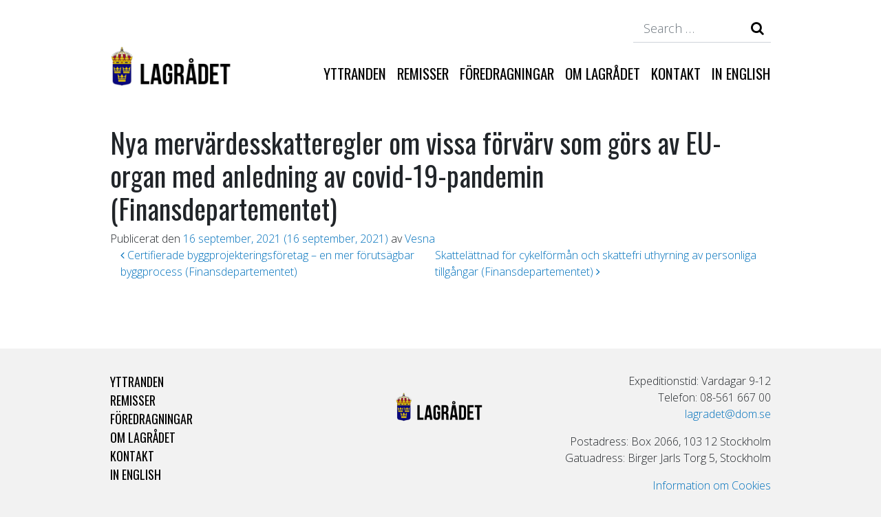

--- FILE ---
content_type: text/html; charset=UTF-8
request_url: https://www.lagradet.se/referrals/nya-mervardesskatteregler-om-vissa-forvarv-som-gors-av-eu-organ-med-anledning-av-covid-19-pandemin-finansdepartementet/
body_size: 8038
content:
<!DOCTYPE html>
<html lang="sv-SE">
<head>
	<meta charset="UTF-8">
	<meta http-equiv="X-UA-Compatible" content="IE=edge">
	<meta name="viewport" content="width=device-width, initial-scale=1, shrink-to-fit=no">
	<meta name="mobile-web-app-capable" content="yes">
	<meta name="apple-mobile-web-app-capable" content="yes">
	<meta name="apple-mobile-web-app-title" content="Lagrådet - Nya mervärdesskatteregler om vissa förvärv som görs av EU-organ med anledning av covid-19-pandemin (Finansdepartementet)">
	<link rel="profile" href="http://gmpg.org/xfn/11">
	<link rel="pingback" href="https://www.lagradet.se/xmlrpc.php">
	<title>Nya mervärdesskatteregler om vissa förvärv som görs av EU-organ med anledning av covid-19-pandemin (Finansdepartementet) &#8211; Lagrådet</title>
<meta name='robots' content='max-image-preview:large' />
<link rel="alternate" type="application/rss+xml" title="Lagrådet &raquo; Webbflöde" href="https://www.lagradet.se/feed/" />
<link rel="alternate" type="application/rss+xml" title="Lagrådet &raquo; Kommentarsflöde" href="https://www.lagradet.se/comments/feed/" />
<link rel="alternate" title="oEmbed (JSON)" type="application/json+oembed" href="https://www.lagradet.se/wp-json/oembed/1.0/embed?url=https%3A%2F%2Fwww.lagradet.se%2Freferrals%2Fnya-mervardesskatteregler-om-vissa-forvarv-som-gors-av-eu-organ-med-anledning-av-covid-19-pandemin-finansdepartementet%2F" />
<link rel="alternate" title="oEmbed (XML)" type="text/xml+oembed" href="https://www.lagradet.se/wp-json/oembed/1.0/embed?url=https%3A%2F%2Fwww.lagradet.se%2Freferrals%2Fnya-mervardesskatteregler-om-vissa-forvarv-som-gors-av-eu-organ-med-anledning-av-covid-19-pandemin-finansdepartementet%2F&#038;format=xml" />
<style id='wp-img-auto-sizes-contain-inline-css'>
img:is([sizes=auto i],[sizes^="auto," i]){contain-intrinsic-size:3000px 1500px}
/*# sourceURL=wp-img-auto-sizes-contain-inline-css */
</style>
<style id='wp-emoji-styles-inline-css'>

	img.wp-smiley, img.emoji {
		display: inline !important;
		border: none !important;
		box-shadow: none !important;
		height: 1em !important;
		width: 1em !important;
		margin: 0 0.07em !important;
		vertical-align: -0.1em !important;
		background: none !important;
		padding: 0 !important;
	}
/*# sourceURL=wp-emoji-styles-inline-css */
</style>
<style id='wp-block-library-inline-css'>
:root{--wp-block-synced-color:#7a00df;--wp-block-synced-color--rgb:122,0,223;--wp-bound-block-color:var(--wp-block-synced-color);--wp-editor-canvas-background:#ddd;--wp-admin-theme-color:#007cba;--wp-admin-theme-color--rgb:0,124,186;--wp-admin-theme-color-darker-10:#006ba1;--wp-admin-theme-color-darker-10--rgb:0,107,160.5;--wp-admin-theme-color-darker-20:#005a87;--wp-admin-theme-color-darker-20--rgb:0,90,135;--wp-admin-border-width-focus:2px}@media (min-resolution:192dpi){:root{--wp-admin-border-width-focus:1.5px}}.wp-element-button{cursor:pointer}:root .has-very-light-gray-background-color{background-color:#eee}:root .has-very-dark-gray-background-color{background-color:#313131}:root .has-very-light-gray-color{color:#eee}:root .has-very-dark-gray-color{color:#313131}:root .has-vivid-green-cyan-to-vivid-cyan-blue-gradient-background{background:linear-gradient(135deg,#00d084,#0693e3)}:root .has-purple-crush-gradient-background{background:linear-gradient(135deg,#34e2e4,#4721fb 50%,#ab1dfe)}:root .has-hazy-dawn-gradient-background{background:linear-gradient(135deg,#faaca8,#dad0ec)}:root .has-subdued-olive-gradient-background{background:linear-gradient(135deg,#fafae1,#67a671)}:root .has-atomic-cream-gradient-background{background:linear-gradient(135deg,#fdd79a,#004a59)}:root .has-nightshade-gradient-background{background:linear-gradient(135deg,#330968,#31cdcf)}:root .has-midnight-gradient-background{background:linear-gradient(135deg,#020381,#2874fc)}:root{--wp--preset--font-size--normal:16px;--wp--preset--font-size--huge:42px}.has-regular-font-size{font-size:1em}.has-larger-font-size{font-size:2.625em}.has-normal-font-size{font-size:var(--wp--preset--font-size--normal)}.has-huge-font-size{font-size:var(--wp--preset--font-size--huge)}.has-text-align-center{text-align:center}.has-text-align-left{text-align:left}.has-text-align-right{text-align:right}.has-fit-text{white-space:nowrap!important}#end-resizable-editor-section{display:none}.aligncenter{clear:both}.items-justified-left{justify-content:flex-start}.items-justified-center{justify-content:center}.items-justified-right{justify-content:flex-end}.items-justified-space-between{justify-content:space-between}.screen-reader-text{border:0;clip-path:inset(50%);height:1px;margin:-1px;overflow:hidden;padding:0;position:absolute;width:1px;word-wrap:normal!important}.screen-reader-text:focus{background-color:#ddd;clip-path:none;color:#444;display:block;font-size:1em;height:auto;left:5px;line-height:normal;padding:15px 23px 14px;text-decoration:none;top:5px;width:auto;z-index:100000}html :where(.has-border-color){border-style:solid}html :where([style*=border-top-color]){border-top-style:solid}html :where([style*=border-right-color]){border-right-style:solid}html :where([style*=border-bottom-color]){border-bottom-style:solid}html :where([style*=border-left-color]){border-left-style:solid}html :where([style*=border-width]){border-style:solid}html :where([style*=border-top-width]){border-top-style:solid}html :where([style*=border-right-width]){border-right-style:solid}html :where([style*=border-bottom-width]){border-bottom-style:solid}html :where([style*=border-left-width]){border-left-style:solid}html :where(img[class*=wp-image-]){height:auto;max-width:100%}:where(figure){margin:0 0 1em}html :where(.is-position-sticky){--wp-admin--admin-bar--position-offset:var(--wp-admin--admin-bar--height,0px)}@media screen and (max-width:600px){html :where(.is-position-sticky){--wp-admin--admin-bar--position-offset:0px}}

/*# sourceURL=wp-block-library-inline-css */
</style><style id='global-styles-inline-css'>
:root{--wp--preset--aspect-ratio--square: 1;--wp--preset--aspect-ratio--4-3: 4/3;--wp--preset--aspect-ratio--3-4: 3/4;--wp--preset--aspect-ratio--3-2: 3/2;--wp--preset--aspect-ratio--2-3: 2/3;--wp--preset--aspect-ratio--16-9: 16/9;--wp--preset--aspect-ratio--9-16: 9/16;--wp--preset--color--black: #000000;--wp--preset--color--cyan-bluish-gray: #abb8c3;--wp--preset--color--white: #fff;--wp--preset--color--pale-pink: #f78da7;--wp--preset--color--vivid-red: #cf2e2e;--wp--preset--color--luminous-vivid-orange: #ff6900;--wp--preset--color--luminous-vivid-amber: #fcb900;--wp--preset--color--light-green-cyan: #7bdcb5;--wp--preset--color--vivid-green-cyan: #00d084;--wp--preset--color--pale-cyan-blue: #8ed1fc;--wp--preset--color--vivid-cyan-blue: #0693e3;--wp--preset--color--vivid-purple: #9b51e0;--wp--preset--color--blue: #0d6efd;--wp--preset--color--indigo: #6610f2;--wp--preset--color--purple: #5533ff;--wp--preset--color--pink: #d63384;--wp--preset--color--red: #dc3545;--wp--preset--color--orange: #fd7e14;--wp--preset--color--yellow: #ffc107;--wp--preset--color--green: #198754;--wp--preset--color--teal: #20c997;--wp--preset--color--cyan: #0dcaf0;--wp--preset--color--gray: #6c757d;--wp--preset--color--gray-dark: #343a40;--wp--preset--gradient--vivid-cyan-blue-to-vivid-purple: linear-gradient(135deg,rgb(6,147,227) 0%,rgb(155,81,224) 100%);--wp--preset--gradient--light-green-cyan-to-vivid-green-cyan: linear-gradient(135deg,rgb(122,220,180) 0%,rgb(0,208,130) 100%);--wp--preset--gradient--luminous-vivid-amber-to-luminous-vivid-orange: linear-gradient(135deg,rgb(252,185,0) 0%,rgb(255,105,0) 100%);--wp--preset--gradient--luminous-vivid-orange-to-vivid-red: linear-gradient(135deg,rgb(255,105,0) 0%,rgb(207,46,46) 100%);--wp--preset--gradient--very-light-gray-to-cyan-bluish-gray: linear-gradient(135deg,rgb(238,238,238) 0%,rgb(169,184,195) 100%);--wp--preset--gradient--cool-to-warm-spectrum: linear-gradient(135deg,rgb(74,234,220) 0%,rgb(151,120,209) 20%,rgb(207,42,186) 40%,rgb(238,44,130) 60%,rgb(251,105,98) 80%,rgb(254,248,76) 100%);--wp--preset--gradient--blush-light-purple: linear-gradient(135deg,rgb(255,206,236) 0%,rgb(152,150,240) 100%);--wp--preset--gradient--blush-bordeaux: linear-gradient(135deg,rgb(254,205,165) 0%,rgb(254,45,45) 50%,rgb(107,0,62) 100%);--wp--preset--gradient--luminous-dusk: linear-gradient(135deg,rgb(255,203,112) 0%,rgb(199,81,192) 50%,rgb(65,88,208) 100%);--wp--preset--gradient--pale-ocean: linear-gradient(135deg,rgb(255,245,203) 0%,rgb(182,227,212) 50%,rgb(51,167,181) 100%);--wp--preset--gradient--electric-grass: linear-gradient(135deg,rgb(202,248,128) 0%,rgb(113,206,126) 100%);--wp--preset--gradient--midnight: linear-gradient(135deg,rgb(2,3,129) 0%,rgb(40,116,252) 100%);--wp--preset--font-size--small: 13px;--wp--preset--font-size--medium: 20px;--wp--preset--font-size--large: 36px;--wp--preset--font-size--x-large: 42px;--wp--preset--spacing--20: 0.44rem;--wp--preset--spacing--30: 0.67rem;--wp--preset--spacing--40: 1rem;--wp--preset--spacing--50: 1.5rem;--wp--preset--spacing--60: 2.25rem;--wp--preset--spacing--70: 3.38rem;--wp--preset--spacing--80: 5.06rem;--wp--preset--shadow--natural: 6px 6px 9px rgba(0, 0, 0, 0.2);--wp--preset--shadow--deep: 12px 12px 50px rgba(0, 0, 0, 0.4);--wp--preset--shadow--sharp: 6px 6px 0px rgba(0, 0, 0, 0.2);--wp--preset--shadow--outlined: 6px 6px 0px -3px rgb(255, 255, 255), 6px 6px rgb(0, 0, 0);--wp--preset--shadow--crisp: 6px 6px 0px rgb(0, 0, 0);}:where(.is-layout-flex){gap: 0.5em;}:where(.is-layout-grid){gap: 0.5em;}body .is-layout-flex{display: flex;}.is-layout-flex{flex-wrap: wrap;align-items: center;}.is-layout-flex > :is(*, div){margin: 0;}body .is-layout-grid{display: grid;}.is-layout-grid > :is(*, div){margin: 0;}:where(.wp-block-columns.is-layout-flex){gap: 2em;}:where(.wp-block-columns.is-layout-grid){gap: 2em;}:where(.wp-block-post-template.is-layout-flex){gap: 1.25em;}:where(.wp-block-post-template.is-layout-grid){gap: 1.25em;}.has-black-color{color: var(--wp--preset--color--black) !important;}.has-cyan-bluish-gray-color{color: var(--wp--preset--color--cyan-bluish-gray) !important;}.has-white-color{color: var(--wp--preset--color--white) !important;}.has-pale-pink-color{color: var(--wp--preset--color--pale-pink) !important;}.has-vivid-red-color{color: var(--wp--preset--color--vivid-red) !important;}.has-luminous-vivid-orange-color{color: var(--wp--preset--color--luminous-vivid-orange) !important;}.has-luminous-vivid-amber-color{color: var(--wp--preset--color--luminous-vivid-amber) !important;}.has-light-green-cyan-color{color: var(--wp--preset--color--light-green-cyan) !important;}.has-vivid-green-cyan-color{color: var(--wp--preset--color--vivid-green-cyan) !important;}.has-pale-cyan-blue-color{color: var(--wp--preset--color--pale-cyan-blue) !important;}.has-vivid-cyan-blue-color{color: var(--wp--preset--color--vivid-cyan-blue) !important;}.has-vivid-purple-color{color: var(--wp--preset--color--vivid-purple) !important;}.has-black-background-color{background-color: var(--wp--preset--color--black) !important;}.has-cyan-bluish-gray-background-color{background-color: var(--wp--preset--color--cyan-bluish-gray) !important;}.has-white-background-color{background-color: var(--wp--preset--color--white) !important;}.has-pale-pink-background-color{background-color: var(--wp--preset--color--pale-pink) !important;}.has-vivid-red-background-color{background-color: var(--wp--preset--color--vivid-red) !important;}.has-luminous-vivid-orange-background-color{background-color: var(--wp--preset--color--luminous-vivid-orange) !important;}.has-luminous-vivid-amber-background-color{background-color: var(--wp--preset--color--luminous-vivid-amber) !important;}.has-light-green-cyan-background-color{background-color: var(--wp--preset--color--light-green-cyan) !important;}.has-vivid-green-cyan-background-color{background-color: var(--wp--preset--color--vivid-green-cyan) !important;}.has-pale-cyan-blue-background-color{background-color: var(--wp--preset--color--pale-cyan-blue) !important;}.has-vivid-cyan-blue-background-color{background-color: var(--wp--preset--color--vivid-cyan-blue) !important;}.has-vivid-purple-background-color{background-color: var(--wp--preset--color--vivid-purple) !important;}.has-black-border-color{border-color: var(--wp--preset--color--black) !important;}.has-cyan-bluish-gray-border-color{border-color: var(--wp--preset--color--cyan-bluish-gray) !important;}.has-white-border-color{border-color: var(--wp--preset--color--white) !important;}.has-pale-pink-border-color{border-color: var(--wp--preset--color--pale-pink) !important;}.has-vivid-red-border-color{border-color: var(--wp--preset--color--vivid-red) !important;}.has-luminous-vivid-orange-border-color{border-color: var(--wp--preset--color--luminous-vivid-orange) !important;}.has-luminous-vivid-amber-border-color{border-color: var(--wp--preset--color--luminous-vivid-amber) !important;}.has-light-green-cyan-border-color{border-color: var(--wp--preset--color--light-green-cyan) !important;}.has-vivid-green-cyan-border-color{border-color: var(--wp--preset--color--vivid-green-cyan) !important;}.has-pale-cyan-blue-border-color{border-color: var(--wp--preset--color--pale-cyan-blue) !important;}.has-vivid-cyan-blue-border-color{border-color: var(--wp--preset--color--vivid-cyan-blue) !important;}.has-vivid-purple-border-color{border-color: var(--wp--preset--color--vivid-purple) !important;}.has-vivid-cyan-blue-to-vivid-purple-gradient-background{background: var(--wp--preset--gradient--vivid-cyan-blue-to-vivid-purple) !important;}.has-light-green-cyan-to-vivid-green-cyan-gradient-background{background: var(--wp--preset--gradient--light-green-cyan-to-vivid-green-cyan) !important;}.has-luminous-vivid-amber-to-luminous-vivid-orange-gradient-background{background: var(--wp--preset--gradient--luminous-vivid-amber-to-luminous-vivid-orange) !important;}.has-luminous-vivid-orange-to-vivid-red-gradient-background{background: var(--wp--preset--gradient--luminous-vivid-orange-to-vivid-red) !important;}.has-very-light-gray-to-cyan-bluish-gray-gradient-background{background: var(--wp--preset--gradient--very-light-gray-to-cyan-bluish-gray) !important;}.has-cool-to-warm-spectrum-gradient-background{background: var(--wp--preset--gradient--cool-to-warm-spectrum) !important;}.has-blush-light-purple-gradient-background{background: var(--wp--preset--gradient--blush-light-purple) !important;}.has-blush-bordeaux-gradient-background{background: var(--wp--preset--gradient--blush-bordeaux) !important;}.has-luminous-dusk-gradient-background{background: var(--wp--preset--gradient--luminous-dusk) !important;}.has-pale-ocean-gradient-background{background: var(--wp--preset--gradient--pale-ocean) !important;}.has-electric-grass-gradient-background{background: var(--wp--preset--gradient--electric-grass) !important;}.has-midnight-gradient-background{background: var(--wp--preset--gradient--midnight) !important;}.has-small-font-size{font-size: var(--wp--preset--font-size--small) !important;}.has-medium-font-size{font-size: var(--wp--preset--font-size--medium) !important;}.has-large-font-size{font-size: var(--wp--preset--font-size--large) !important;}.has-x-large-font-size{font-size: var(--wp--preset--font-size--x-large) !important;}
/*# sourceURL=global-styles-inline-css */
</style>

<style id='classic-theme-styles-inline-css'>
/*! This file is auto-generated */
.wp-block-button__link{color:#fff;background-color:#32373c;border-radius:9999px;box-shadow:none;text-decoration:none;padding:calc(.667em + 2px) calc(1.333em + 2px);font-size:1.125em}.wp-block-file__button{background:#32373c;color:#fff;text-decoration:none}
/*# sourceURL=/wp-includes/css/classic-themes.min.css */
</style>
<link rel='stylesheet' id='child-understrap-styles-css' href='https://www.lagradet.se/wp-content/themes/understrap-child/css/child-theme.min.css?ver=1.0.1' media='all' />
<script src="https://www.lagradet.se/wp-includes/js/jquery/jquery.min.js?ver=3.7.1" id="jquery-core-js"></script>
<script src="https://www.lagradet.se/wp-includes/js/jquery/jquery-migrate.min.js?ver=3.4.1" id="jquery-migrate-js"></script>
<link rel="https://api.w.org/" href="https://www.lagradet.se/wp-json/" /><link rel="EditURI" type="application/rsd+xml" title="RSD" href="https://www.lagradet.se/xmlrpc.php?rsd" />

<link rel="canonical" href="https://www.lagradet.se/referrals/nya-mervardesskatteregler-om-vissa-forvarv-som-gors-av-eu-organ-med-anledning-av-covid-19-pandemin-finansdepartementet/" />
<link rel='shortlink' href='https://www.lagradet.se/?p=7800' />
<meta name="mobile-web-app-capable" content="yes">
<meta name="apple-mobile-web-app-capable" content="yes">
<meta name="apple-mobile-web-app-title" content="Lagrådet - Lagrådet har till uppgift att granska remitterade lagförslag  och yttra sig över dessa. Endast regeringen och  riksdagsutskotten kan begära yttranden från Lagrådet.">
<link rel="icon" href="https://www.lagradet.se/wp-content/uploads/2018/08/cropped-vapen-32x32.png" sizes="32x32" />
<link rel="icon" href="https://www.lagradet.se/wp-content/uploads/2018/08/cropped-vapen-192x192.png" sizes="192x192" />
<link rel="apple-touch-icon" href="https://www.lagradet.se/wp-content/uploads/2018/08/cropped-vapen-180x180.png" />
<meta name="msapplication-TileImage" content="https://www.lagradet.se/wp-content/uploads/2018/08/cropped-vapen-270x270.png" />
		<style id="wp-custom-css">
			.ctcc-more-info-link {
	text-decoration: underline;
}		</style>
		</head>

<body class="wp-singular referrals-template-default single single-referrals postid-7800 wp-custom-logo wp-embed-responsive wp-theme-understrap wp-child-theme-understrap-child understrap-has-sidebar">

<div class="hfeed site" id="page">

	<!-- ******************* The Navbar Area ******************* -->
	<div id="wrapper-navbar" itemscope itemtype="http://schema.org/WebSite">

		<a class="skip-link screen-reader-text sr-only" href="#content">Hoppa till innehåll</a>

		<div class="container">

			<div class="row">
				<div class="top-nav col-md-12">
					
<form method="get" id="searchform" action="https://www.lagradet.se/" role="search" class="search-form">
	<label class="sr-only" for="s">Search</label>
	<div class="input-group">
		<input class="field form-control" id="s" name="s" type="text"
			placeholder="Search &hellip;" value="">
				<input type="text" tabindex="-1" class="field name-field form-control name-input" name="name-search" value="" placeholder="Your name" autocomplete="off" style="display:none!important;" aria-hidden="true">
		<span class="input-group-append">
			<input class="submit btn btn-primary" id="searchsubmit" type="submit"
			value="Search">
		</span>
	</div>
</form>

<script>

jQuery(document).ready(function($) {

	//Search form honeypot.
	$('.search-form .name-input').on('input', function (e) {

		let searchSubmit = $(this).parent().find('#searchsubmit');
		let inputGroup = $(this).parent('.input-group');

		if(e.target.value.length > 0){

			searchSubmit.prop("disabled", true);

			if (!inputGroup.hasClass("input-group--disabled")) {

				inputGroup.addClass("input-group--disabled");

			}
		}

		else{

			searchSubmit.prop("disabled", false);
			inputGroup.removeClass("input-group--disabled");

		}

	});

	//Remove honeypot when submitted
	$('.search-form').submit(function() {

		$(this).find('.name-input').remove();

	});
});

</script>

<style type="text/css">

	#searchform .input-group--disabled:before{

		opacity: 0.2;

	}

</style>
				</div>
			</div>

			
			<div class="row">
				
					
					<nav class="navbar navbar-expand-md col-md-12">

								<!-- Your site title as branding in the menu -->
								<a href="https://www.lagradet.se/" class="navbar-brand custom-logo-link" rel="home"><img width="800" height="253" src="https://www.lagradet.se/wp-content/uploads/2018/08/lagradet-logotyp.png" class="img-fluid" alt="Lagrådet" decoding="async" fetchpriority="high" srcset="https://www.lagradet.se/wp-content/uploads/2018/08/lagradet-logotyp.png 800w, https://www.lagradet.se/wp-content/uploads/2018/08/lagradet-logotyp-300x95.png 300w, https://www.lagradet.se/wp-content/uploads/2018/08/lagradet-logotyp-768x243.png 768w" sizes="(max-width: 800px) 100vw, 800px" /></a><!-- end custom logo -->

							<button class="navbar-toggler" type="button" data-toggle="collapse" data-target="#navbarNavDropdown" aria-controls="navbarNavDropdown" aria-expanded="false" aria-label="Toggle navigation">
								<div></div>
								<div></div>
								<div></div>
							</button>

							<!-- The WordPress Menu goes here -->
							<div id="navbarNavDropdown" class="collapse navbar-collapse"><ul id="main-menu" class="navbar-nav ml-auto"><li itemscope="itemscope" itemtype="https://www.schema.org/SiteNavigationElement" id="menu-item-39" class="menu-item menu-item-type-post_type menu-item-object-page menu-item-39 nav-item"><a title="Yttranden" href="https://www.lagradet.se/yttranden/" class="nav-link">Yttranden</a></li>
<li itemscope="itemscope" itemtype="https://www.schema.org/SiteNavigationElement" id="menu-item-34" class="menu-item menu-item-type-post_type menu-item-object-page menu-item-34 nav-item"><a title="Remisser" href="https://www.lagradet.se/remisser/" class="nav-link">Remisser</a></li>
<li itemscope="itemscope" itemtype="https://www.schema.org/SiteNavigationElement" id="menu-item-37" class="menu-item menu-item-type-post_type menu-item-object-page menu-item-37 nav-item"><a title="Föredragningar" href="https://www.lagradet.se/foredragningar/" class="nav-link">Föredragningar</a></li>
<li itemscope="itemscope" itemtype="https://www.schema.org/SiteNavigationElement" id="menu-item-35" class="menu-item menu-item-type-post_type menu-item-object-page menu-item-35 nav-item"><a title="Om Lagrådet" href="https://www.lagradet.se/om-lagradet/" class="nav-link">Om Lagrådet</a></li>
<li itemscope="itemscope" itemtype="https://www.schema.org/SiteNavigationElement" id="menu-item-36" class="menu-item menu-item-type-post_type menu-item-object-page menu-item-36 nav-item"><a title="Kontakt" href="https://www.lagradet.se/kontakt/" class="nav-link">Kontakt</a></li>
<li itemscope="itemscope" itemtype="https://www.schema.org/SiteNavigationElement" id="menu-item-33" class="menu-item menu-item-type-post_type menu-item-object-page menu-item-33 nav-item"><a title="In English" href="https://www.lagradet.se/in-english/" class="nav-link">In English</a></li>
</ul></div>

					</nav>

				
			</div>


			


		</div><!-- .container -->
		

		

	</div><!-- #wrapper-navbar end -->

<div class="wrapper" id="single-wrapper">

	<div class="container" id="content" tabindex="-1">

		<div class="row">

			
<div class="col-md content-area" id="primary">

			<main class="site-main" id="main">

				
<article class="post-7800 referrals type-referrals status-publish hentry" id="post-7800">

	<header class="entry-header">

		<h1 class="entry-title">Nya mervärdesskatteregler om vissa förvärv som görs av EU-organ med anledning av covid-19-pandemin (Finansdepartementet)</h1>
		<div class="entry-meta">

			<span class="posted-on">Publicerat den <a href="https://www.lagradet.se/referrals/nya-mervardesskatteregler-om-vissa-forvarv-som-gors-av-eu-organ-med-anledning-av-covid-19-pandemin-finansdepartementet/" rel="bookmark"><time class="entry-date published" datetime="2021-09-16T00:00:57+00:00">16 september, 2021</time><time class="updated" datetime="2021-09-16T15:08:01+00:00"> (16 september, 2021) </time></a></span><span class="byline"> av<span class="author vcard"> <a class="url fn n" href="https://www.lagradet.se/author/vesna/">Vesna</a></span></span>
		</div><!-- .entry-meta -->

	</header><!-- .entry-header -->

	
	<div class="entry-content">

		
	</div><!-- .entry-content -->

	<footer class="entry-footer">

		
	</footer><!-- .entry-footer -->

</article><!-- #post-7800 -->
		<nav class="container navigation post-navigation">
			<h2 class="screen-reader-text">Inläggsnavigering</h2>
			<div class="d-flex nav-links justify-content-between">
				<span class="nav-previous"><a href="https://www.lagradet.se/referrals/certifierade-byggprojekteringsforetag-en-mer-forutsagbar-byggprocess-finansdepartementet/" rel="prev"><i class="fa fa-angle-left"></i>&nbsp;Certifierade byggprojekteringsföretag – en mer förutsägbar byggprocess (Finansdepartementet)</a></span><span class="nav-next"><a href="https://www.lagradet.se/referrals/skattelattnad-for-cykelforman-och-skattefri-uthyrning-av-personliga-tillgangar-finansdepartementet/" rel="next">Skattelättnad för cykelförmån och skattefri uthyrning av personliga tillgångar (Finansdepartementet)&nbsp;<i class="fa fa-angle-right"></i></a></span>			</div><!-- .nav-links -->
		</nav><!-- .post-navigation -->
		
			</main>

			</div><!-- #primary -->


		</div><!-- .row -->

	</div><!-- #content -->

</div><!-- #single-wrapper -->



<div class="wrapper" id="wrapper-footer">

	<div class="container">

		<div class="row">

			<div class="footer-menu col-md-4">
				<div class="menu-main-menu-container"><ul id="menu-main-menu" class="menu"><li class="menu-item menu-item-type-post_type menu-item-object-page menu-item-39"><a href="https://www.lagradet.se/yttranden/">Yttranden</a></li>
<li class="menu-item menu-item-type-post_type menu-item-object-page menu-item-34"><a href="https://www.lagradet.se/remisser/">Remisser</a></li>
<li class="menu-item menu-item-type-post_type menu-item-object-page menu-item-37"><a href="https://www.lagradet.se/foredragningar/">Föredragningar</a></li>
<li class="menu-item menu-item-type-post_type menu-item-object-page menu-item-35"><a href="https://www.lagradet.se/om-lagradet/">Om Lagrådet</a></li>
<li class="menu-item menu-item-type-post_type menu-item-object-page menu-item-36"><a href="https://www.lagradet.se/kontakt/">Kontakt</a></li>
<li class="menu-item menu-item-type-post_type menu-item-object-page menu-item-33"><a href="https://www.lagradet.se/in-english/">In English</a></li>
</ul></div>			</div>

			<div class="footer-logo col-md-4">
				<a href="https://www.lagradet.se/" class="navbar-brand custom-logo-link" rel="home"><img width="800" height="253" src="https://www.lagradet.se/wp-content/uploads/2018/08/lagradet-logotyp.png" class="img-fluid" alt="Lagrådet" decoding="async" srcset="https://www.lagradet.se/wp-content/uploads/2018/08/lagradet-logotyp.png 800w, https://www.lagradet.se/wp-content/uploads/2018/08/lagradet-logotyp-300x95.png 300w, https://www.lagradet.se/wp-content/uploads/2018/08/lagradet-logotyp-768x243.png 768w" sizes="(max-width: 800px) 100vw, 800px" /></a>			</div>

			<div class="footer-info col-md-4">
												<div class="textwidget"><p>Expeditionstid: Vardagar 9-12<br />
Telefon: 08-561 667 00<br />
<a href="mailto:lagradet@dom.se">lagradet@dom.se</a></p>
<p>Postadress: Box 2066, 103 12 Stockholm<br />
Gatuadress: Birger Jarls Torg 5, Stockholm</p>
<p><a href="https://www.lagradet.se/cookie-policy/">Information om Cookies</a></p>
</div>
									</div>


			<div class="col-md-12">

				<footer class="site-footer">

					

				</footer>

			</div><!--col end -->

		</div><!-- row end -->

	</div><!-- container end -->

</div><!-- wrapper end -->

</div><!-- #page we need this extra closing tag here -->

<script type="speculationrules">
{"prefetch":[{"source":"document","where":{"and":[{"href_matches":"/*"},{"not":{"href_matches":["/wp-*.php","/wp-admin/*","/wp-content/uploads/*","/wp-content/*","/wp-content/plugins/*","/wp-content/themes/understrap-child/*","/wp-content/themes/understrap/*","/*\\?(.+)"]}},{"not":{"selector_matches":"a[rel~=\"nofollow\"]"}},{"not":{"selector_matches":".no-prefetch, .no-prefetch a"}}]},"eagerness":"conservative"}]}
</script>
<script src="https://www.lagradet.se/wp-content/themes/understrap-child/js/child-theme.min.js?ver=1.0.1" id="child-understrap-scripts-js"></script>
<script id="wp-emoji-settings" type="application/json">
{"baseUrl":"https://s.w.org/images/core/emoji/17.0.2/72x72/","ext":".png","svgUrl":"https://s.w.org/images/core/emoji/17.0.2/svg/","svgExt":".svg","source":{"concatemoji":"https://www.lagradet.se/wp-includes/js/wp-emoji-release.min.js?ver=4269c8d9dee318dd63c514335386ae8c"}}
</script>
<script type="module">
/*! This file is auto-generated */
const a=JSON.parse(document.getElementById("wp-emoji-settings").textContent),o=(window._wpemojiSettings=a,"wpEmojiSettingsSupports"),s=["flag","emoji"];function i(e){try{var t={supportTests:e,timestamp:(new Date).valueOf()};sessionStorage.setItem(o,JSON.stringify(t))}catch(e){}}function c(e,t,n){e.clearRect(0,0,e.canvas.width,e.canvas.height),e.fillText(t,0,0);t=new Uint32Array(e.getImageData(0,0,e.canvas.width,e.canvas.height).data);e.clearRect(0,0,e.canvas.width,e.canvas.height),e.fillText(n,0,0);const a=new Uint32Array(e.getImageData(0,0,e.canvas.width,e.canvas.height).data);return t.every((e,t)=>e===a[t])}function p(e,t){e.clearRect(0,0,e.canvas.width,e.canvas.height),e.fillText(t,0,0);var n=e.getImageData(16,16,1,1);for(let e=0;e<n.data.length;e++)if(0!==n.data[e])return!1;return!0}function u(e,t,n,a){switch(t){case"flag":return n(e,"\ud83c\udff3\ufe0f\u200d\u26a7\ufe0f","\ud83c\udff3\ufe0f\u200b\u26a7\ufe0f")?!1:!n(e,"\ud83c\udde8\ud83c\uddf6","\ud83c\udde8\u200b\ud83c\uddf6")&&!n(e,"\ud83c\udff4\udb40\udc67\udb40\udc62\udb40\udc65\udb40\udc6e\udb40\udc67\udb40\udc7f","\ud83c\udff4\u200b\udb40\udc67\u200b\udb40\udc62\u200b\udb40\udc65\u200b\udb40\udc6e\u200b\udb40\udc67\u200b\udb40\udc7f");case"emoji":return!a(e,"\ud83e\u1fac8")}return!1}function f(e,t,n,a){let r;const o=(r="undefined"!=typeof WorkerGlobalScope&&self instanceof WorkerGlobalScope?new OffscreenCanvas(300,150):document.createElement("canvas")).getContext("2d",{willReadFrequently:!0}),s=(o.textBaseline="top",o.font="600 32px Arial",{});return e.forEach(e=>{s[e]=t(o,e,n,a)}),s}function r(e){var t=document.createElement("script");t.src=e,t.defer=!0,document.head.appendChild(t)}a.supports={everything:!0,everythingExceptFlag:!0},new Promise(t=>{let n=function(){try{var e=JSON.parse(sessionStorage.getItem(o));if("object"==typeof e&&"number"==typeof e.timestamp&&(new Date).valueOf()<e.timestamp+604800&&"object"==typeof e.supportTests)return e.supportTests}catch(e){}return null}();if(!n){if("undefined"!=typeof Worker&&"undefined"!=typeof OffscreenCanvas&&"undefined"!=typeof URL&&URL.createObjectURL&&"undefined"!=typeof Blob)try{var e="postMessage("+f.toString()+"("+[JSON.stringify(s),u.toString(),c.toString(),p.toString()].join(",")+"));",a=new Blob([e],{type:"text/javascript"});const r=new Worker(URL.createObjectURL(a),{name:"wpTestEmojiSupports"});return void(r.onmessage=e=>{i(n=e.data),r.terminate(),t(n)})}catch(e){}i(n=f(s,u,c,p))}t(n)}).then(e=>{for(const n in e)a.supports[n]=e[n],a.supports.everything=a.supports.everything&&a.supports[n],"flag"!==n&&(a.supports.everythingExceptFlag=a.supports.everythingExceptFlag&&a.supports[n]);var t;a.supports.everythingExceptFlag=a.supports.everythingExceptFlag&&!a.supports.flag,a.supports.everything||((t=a.source||{}).concatemoji?r(t.concatemoji):t.wpemoji&&t.twemoji&&(r(t.twemoji),r(t.wpemoji)))});
//# sourceURL=https://www.lagradet.se/wp-includes/js/wp-emoji-loader.min.js
</script>

</body>

</html>

